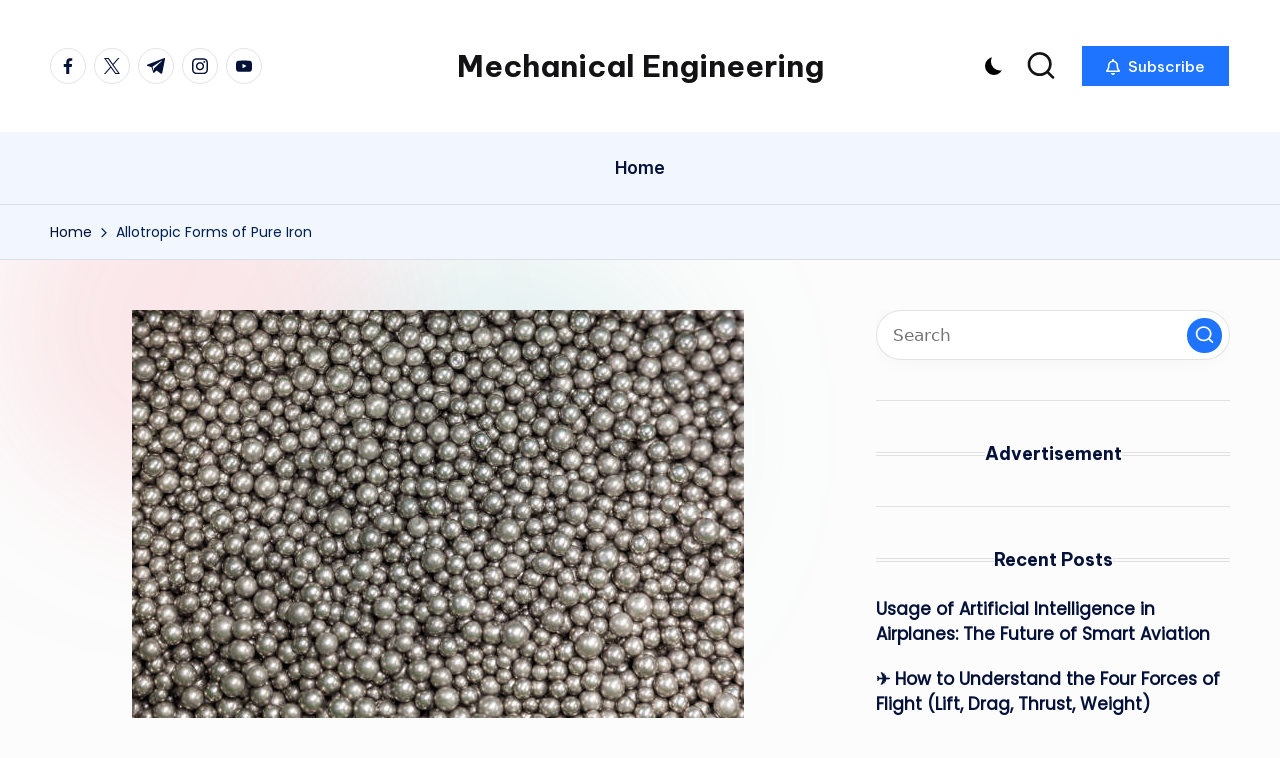

--- FILE ---
content_type: text/html; charset=UTF-8
request_url: https://mechanicalengineering.softecksblog.in/404/
body_size: 18607
content:

<!DOCTYPE html>
<html lang="en-US" itemscope itemtype="http://schema.org/WebPage" >
<head>
	<meta charset="UTF-8">
	<link rel="profile" href="http://gmpg.org/xfn/11">
	<title>Allotropic Forms of Pure Iron &#8211; Mechanical Engineering</title>
<meta name='robots' content='max-image-preview:large' />
<meta name="viewport" content="width=device-width, initial-scale=1"><link rel='dns-prefetch' href='//www.googletagmanager.com' />
<link rel='dns-prefetch' href='//stats.wp.com' />
<link rel='dns-prefetch' href='//fonts.googleapis.com' />
<link rel="alternate" type="application/rss+xml" title="Mechanical Engineering &raquo; Feed" href="https://mechanicalengineering.softecksblog.in/feed/" />
<link rel="alternate" type="application/rss+xml" title="Mechanical Engineering &raquo; Comments Feed" href="https://mechanicalengineering.softecksblog.in/comments/feed/" />
<link rel="alternate" type="application/rss+xml" title="Mechanical Engineering &raquo; Allotropic Forms of Pure Iron Comments Feed" href="https://mechanicalengineering.softecksblog.in/404/feed/" />
<link rel="alternate" title="oEmbed (JSON)" type="application/json+oembed" href="https://mechanicalengineering.softecksblog.in/wp-json/oembed/1.0/embed?url=https%3A%2F%2Fmechanicalengineering.softecksblog.in%2F404%2F" />
<link rel="alternate" title="oEmbed (XML)" type="text/xml+oembed" href="https://mechanicalengineering.softecksblog.in/wp-json/oembed/1.0/embed?url=https%3A%2F%2Fmechanicalengineering.softecksblog.in%2F404%2F&#038;format=xml" />
<style id='wp-img-auto-sizes-contain-inline-css'>
img:is([sizes=auto i],[sizes^="auto," i]){contain-intrinsic-size:3000px 1500px}
/*# sourceURL=wp-img-auto-sizes-contain-inline-css */
</style>
<style id='wp-emoji-styles-inline-css'>

	img.wp-smiley, img.emoji {
		display: inline !important;
		border: none !important;
		box-shadow: none !important;
		height: 1em !important;
		width: 1em !important;
		margin: 0 0.07em !important;
		vertical-align: -0.1em !important;
		background: none !important;
		padding: 0 !important;
	}
/*# sourceURL=wp-emoji-styles-inline-css */
</style>
<style id='wp-block-library-inline-css'>
:root{--wp-block-synced-color:#7a00df;--wp-block-synced-color--rgb:122,0,223;--wp-bound-block-color:var(--wp-block-synced-color);--wp-editor-canvas-background:#ddd;--wp-admin-theme-color:#007cba;--wp-admin-theme-color--rgb:0,124,186;--wp-admin-theme-color-darker-10:#006ba1;--wp-admin-theme-color-darker-10--rgb:0,107,160.5;--wp-admin-theme-color-darker-20:#005a87;--wp-admin-theme-color-darker-20--rgb:0,90,135;--wp-admin-border-width-focus:2px}@media (min-resolution:192dpi){:root{--wp-admin-border-width-focus:1.5px}}.wp-element-button{cursor:pointer}:root .has-very-light-gray-background-color{background-color:#eee}:root .has-very-dark-gray-background-color{background-color:#313131}:root .has-very-light-gray-color{color:#eee}:root .has-very-dark-gray-color{color:#313131}:root .has-vivid-green-cyan-to-vivid-cyan-blue-gradient-background{background:linear-gradient(135deg,#00d084,#0693e3)}:root .has-purple-crush-gradient-background{background:linear-gradient(135deg,#34e2e4,#4721fb 50%,#ab1dfe)}:root .has-hazy-dawn-gradient-background{background:linear-gradient(135deg,#faaca8,#dad0ec)}:root .has-subdued-olive-gradient-background{background:linear-gradient(135deg,#fafae1,#67a671)}:root .has-atomic-cream-gradient-background{background:linear-gradient(135deg,#fdd79a,#004a59)}:root .has-nightshade-gradient-background{background:linear-gradient(135deg,#330968,#31cdcf)}:root .has-midnight-gradient-background{background:linear-gradient(135deg,#020381,#2874fc)}:root{--wp--preset--font-size--normal:16px;--wp--preset--font-size--huge:42px}.has-regular-font-size{font-size:1em}.has-larger-font-size{font-size:2.625em}.has-normal-font-size{font-size:var(--wp--preset--font-size--normal)}.has-huge-font-size{font-size:var(--wp--preset--font-size--huge)}.has-text-align-center{text-align:center}.has-text-align-left{text-align:left}.has-text-align-right{text-align:right}.has-fit-text{white-space:nowrap!important}#end-resizable-editor-section{display:none}.aligncenter{clear:both}.items-justified-left{justify-content:flex-start}.items-justified-center{justify-content:center}.items-justified-right{justify-content:flex-end}.items-justified-space-between{justify-content:space-between}.screen-reader-text{border:0;clip-path:inset(50%);height:1px;margin:-1px;overflow:hidden;padding:0;position:absolute;width:1px;word-wrap:normal!important}.screen-reader-text:focus{background-color:#ddd;clip-path:none;color:#444;display:block;font-size:1em;height:auto;left:5px;line-height:normal;padding:15px 23px 14px;text-decoration:none;top:5px;width:auto;z-index:100000}html :where(.has-border-color){border-style:solid}html :where([style*=border-top-color]){border-top-style:solid}html :where([style*=border-right-color]){border-right-style:solid}html :where([style*=border-bottom-color]){border-bottom-style:solid}html :where([style*=border-left-color]){border-left-style:solid}html :where([style*=border-width]){border-style:solid}html :where([style*=border-top-width]){border-top-style:solid}html :where([style*=border-right-width]){border-right-style:solid}html :where([style*=border-bottom-width]){border-bottom-style:solid}html :where([style*=border-left-width]){border-left-style:solid}html :where(img[class*=wp-image-]){height:auto;max-width:100%}:where(figure){margin:0 0 1em}html :where(.is-position-sticky){--wp-admin--admin-bar--position-offset:var(--wp-admin--admin-bar--height,0px)}@media screen and (max-width:600px){html :where(.is-position-sticky){--wp-admin--admin-bar--position-offset:0px}}

/*# sourceURL=wp-block-library-inline-css */
</style><style id='wp-block-paragraph-inline-css'>
.is-small-text{font-size:.875em}.is-regular-text{font-size:1em}.is-large-text{font-size:2.25em}.is-larger-text{font-size:3em}.has-drop-cap:not(:focus):first-letter{float:left;font-size:8.4em;font-style:normal;font-weight:100;line-height:.68;margin:.05em .1em 0 0;text-transform:uppercase}body.rtl .has-drop-cap:not(:focus):first-letter{float:none;margin-left:.1em}p.has-drop-cap.has-background{overflow:hidden}:root :where(p.has-background){padding:1.25em 2.375em}:where(p.has-text-color:not(.has-link-color)) a{color:inherit}p.has-text-align-left[style*="writing-mode:vertical-lr"],p.has-text-align-right[style*="writing-mode:vertical-rl"]{rotate:180deg}
/*# sourceURL=https://mechanicalengineering.softecksblog.in/wp-includes/blocks/paragraph/style.min.css */
</style>
<style id='global-styles-inline-css'>
:root{--wp--preset--aspect-ratio--square: 1;--wp--preset--aspect-ratio--4-3: 4/3;--wp--preset--aspect-ratio--3-4: 3/4;--wp--preset--aspect-ratio--3-2: 3/2;--wp--preset--aspect-ratio--2-3: 2/3;--wp--preset--aspect-ratio--16-9: 16/9;--wp--preset--aspect-ratio--9-16: 9/16;--wp--preset--color--black: #000000;--wp--preset--color--cyan-bluish-gray: #abb8c3;--wp--preset--color--white: #ffffff;--wp--preset--color--pale-pink: #f78da7;--wp--preset--color--vivid-red: #cf2e2e;--wp--preset--color--luminous-vivid-orange: #ff6900;--wp--preset--color--luminous-vivid-amber: #fcb900;--wp--preset--color--light-green-cyan: #7bdcb5;--wp--preset--color--vivid-green-cyan: #00d084;--wp--preset--color--pale-cyan-blue: #8ed1fc;--wp--preset--color--vivid-cyan-blue: #0693e3;--wp--preset--color--vivid-purple: #9b51e0;--wp--preset--gradient--vivid-cyan-blue-to-vivid-purple: linear-gradient(135deg,rgb(6,147,227) 0%,rgb(155,81,224) 100%);--wp--preset--gradient--light-green-cyan-to-vivid-green-cyan: linear-gradient(135deg,rgb(122,220,180) 0%,rgb(0,208,130) 100%);--wp--preset--gradient--luminous-vivid-amber-to-luminous-vivid-orange: linear-gradient(135deg,rgb(252,185,0) 0%,rgb(255,105,0) 100%);--wp--preset--gradient--luminous-vivid-orange-to-vivid-red: linear-gradient(135deg,rgb(255,105,0) 0%,rgb(207,46,46) 100%);--wp--preset--gradient--very-light-gray-to-cyan-bluish-gray: linear-gradient(135deg,rgb(238,238,238) 0%,rgb(169,184,195) 100%);--wp--preset--gradient--cool-to-warm-spectrum: linear-gradient(135deg,rgb(74,234,220) 0%,rgb(151,120,209) 20%,rgb(207,42,186) 40%,rgb(238,44,130) 60%,rgb(251,105,98) 80%,rgb(254,248,76) 100%);--wp--preset--gradient--blush-light-purple: linear-gradient(135deg,rgb(255,206,236) 0%,rgb(152,150,240) 100%);--wp--preset--gradient--blush-bordeaux: linear-gradient(135deg,rgb(254,205,165) 0%,rgb(254,45,45) 50%,rgb(107,0,62) 100%);--wp--preset--gradient--luminous-dusk: linear-gradient(135deg,rgb(255,203,112) 0%,rgb(199,81,192) 50%,rgb(65,88,208) 100%);--wp--preset--gradient--pale-ocean: linear-gradient(135deg,rgb(255,245,203) 0%,rgb(182,227,212) 50%,rgb(51,167,181) 100%);--wp--preset--gradient--electric-grass: linear-gradient(135deg,rgb(202,248,128) 0%,rgb(113,206,126) 100%);--wp--preset--gradient--midnight: linear-gradient(135deg,rgb(2,3,129) 0%,rgb(40,116,252) 100%);--wp--preset--font-size--small: 13px;--wp--preset--font-size--medium: 20px;--wp--preset--font-size--large: 36px;--wp--preset--font-size--x-large: 42px;--wp--preset--spacing--20: 0.44rem;--wp--preset--spacing--30: 0.67rem;--wp--preset--spacing--40: 1rem;--wp--preset--spacing--50: 1.5rem;--wp--preset--spacing--60: 2.25rem;--wp--preset--spacing--70: 3.38rem;--wp--preset--spacing--80: 5.06rem;--wp--preset--shadow--natural: 6px 6px 9px rgba(0, 0, 0, 0.2);--wp--preset--shadow--deep: 12px 12px 50px rgba(0, 0, 0, 0.4);--wp--preset--shadow--sharp: 6px 6px 0px rgba(0, 0, 0, 0.2);--wp--preset--shadow--outlined: 6px 6px 0px -3px rgb(255, 255, 255), 6px 6px rgb(0, 0, 0);--wp--preset--shadow--crisp: 6px 6px 0px rgb(0, 0, 0);}:where(.is-layout-flex){gap: 0.5em;}:where(.is-layout-grid){gap: 0.5em;}body .is-layout-flex{display: flex;}.is-layout-flex{flex-wrap: wrap;align-items: center;}.is-layout-flex > :is(*, div){margin: 0;}body .is-layout-grid{display: grid;}.is-layout-grid > :is(*, div){margin: 0;}:where(.wp-block-columns.is-layout-flex){gap: 2em;}:where(.wp-block-columns.is-layout-grid){gap: 2em;}:where(.wp-block-post-template.is-layout-flex){gap: 1.25em;}:where(.wp-block-post-template.is-layout-grid){gap: 1.25em;}.has-black-color{color: var(--wp--preset--color--black) !important;}.has-cyan-bluish-gray-color{color: var(--wp--preset--color--cyan-bluish-gray) !important;}.has-white-color{color: var(--wp--preset--color--white) !important;}.has-pale-pink-color{color: var(--wp--preset--color--pale-pink) !important;}.has-vivid-red-color{color: var(--wp--preset--color--vivid-red) !important;}.has-luminous-vivid-orange-color{color: var(--wp--preset--color--luminous-vivid-orange) !important;}.has-luminous-vivid-amber-color{color: var(--wp--preset--color--luminous-vivid-amber) !important;}.has-light-green-cyan-color{color: var(--wp--preset--color--light-green-cyan) !important;}.has-vivid-green-cyan-color{color: var(--wp--preset--color--vivid-green-cyan) !important;}.has-pale-cyan-blue-color{color: var(--wp--preset--color--pale-cyan-blue) !important;}.has-vivid-cyan-blue-color{color: var(--wp--preset--color--vivid-cyan-blue) !important;}.has-vivid-purple-color{color: var(--wp--preset--color--vivid-purple) !important;}.has-black-background-color{background-color: var(--wp--preset--color--black) !important;}.has-cyan-bluish-gray-background-color{background-color: var(--wp--preset--color--cyan-bluish-gray) !important;}.has-white-background-color{background-color: var(--wp--preset--color--white) !important;}.has-pale-pink-background-color{background-color: var(--wp--preset--color--pale-pink) !important;}.has-vivid-red-background-color{background-color: var(--wp--preset--color--vivid-red) !important;}.has-luminous-vivid-orange-background-color{background-color: var(--wp--preset--color--luminous-vivid-orange) !important;}.has-luminous-vivid-amber-background-color{background-color: var(--wp--preset--color--luminous-vivid-amber) !important;}.has-light-green-cyan-background-color{background-color: var(--wp--preset--color--light-green-cyan) !important;}.has-vivid-green-cyan-background-color{background-color: var(--wp--preset--color--vivid-green-cyan) !important;}.has-pale-cyan-blue-background-color{background-color: var(--wp--preset--color--pale-cyan-blue) !important;}.has-vivid-cyan-blue-background-color{background-color: var(--wp--preset--color--vivid-cyan-blue) !important;}.has-vivid-purple-background-color{background-color: var(--wp--preset--color--vivid-purple) !important;}.has-black-border-color{border-color: var(--wp--preset--color--black) !important;}.has-cyan-bluish-gray-border-color{border-color: var(--wp--preset--color--cyan-bluish-gray) !important;}.has-white-border-color{border-color: var(--wp--preset--color--white) !important;}.has-pale-pink-border-color{border-color: var(--wp--preset--color--pale-pink) !important;}.has-vivid-red-border-color{border-color: var(--wp--preset--color--vivid-red) !important;}.has-luminous-vivid-orange-border-color{border-color: var(--wp--preset--color--luminous-vivid-orange) !important;}.has-luminous-vivid-amber-border-color{border-color: var(--wp--preset--color--luminous-vivid-amber) !important;}.has-light-green-cyan-border-color{border-color: var(--wp--preset--color--light-green-cyan) !important;}.has-vivid-green-cyan-border-color{border-color: var(--wp--preset--color--vivid-green-cyan) !important;}.has-pale-cyan-blue-border-color{border-color: var(--wp--preset--color--pale-cyan-blue) !important;}.has-vivid-cyan-blue-border-color{border-color: var(--wp--preset--color--vivid-cyan-blue) !important;}.has-vivid-purple-border-color{border-color: var(--wp--preset--color--vivid-purple) !important;}.has-vivid-cyan-blue-to-vivid-purple-gradient-background{background: var(--wp--preset--gradient--vivid-cyan-blue-to-vivid-purple) !important;}.has-light-green-cyan-to-vivid-green-cyan-gradient-background{background: var(--wp--preset--gradient--light-green-cyan-to-vivid-green-cyan) !important;}.has-luminous-vivid-amber-to-luminous-vivid-orange-gradient-background{background: var(--wp--preset--gradient--luminous-vivid-amber-to-luminous-vivid-orange) !important;}.has-luminous-vivid-orange-to-vivid-red-gradient-background{background: var(--wp--preset--gradient--luminous-vivid-orange-to-vivid-red) !important;}.has-very-light-gray-to-cyan-bluish-gray-gradient-background{background: var(--wp--preset--gradient--very-light-gray-to-cyan-bluish-gray) !important;}.has-cool-to-warm-spectrum-gradient-background{background: var(--wp--preset--gradient--cool-to-warm-spectrum) !important;}.has-blush-light-purple-gradient-background{background: var(--wp--preset--gradient--blush-light-purple) !important;}.has-blush-bordeaux-gradient-background{background: var(--wp--preset--gradient--blush-bordeaux) !important;}.has-luminous-dusk-gradient-background{background: var(--wp--preset--gradient--luminous-dusk) !important;}.has-pale-ocean-gradient-background{background: var(--wp--preset--gradient--pale-ocean) !important;}.has-electric-grass-gradient-background{background: var(--wp--preset--gradient--electric-grass) !important;}.has-midnight-gradient-background{background: var(--wp--preset--gradient--midnight) !important;}.has-small-font-size{font-size: var(--wp--preset--font-size--small) !important;}.has-medium-font-size{font-size: var(--wp--preset--font-size--medium) !important;}.has-large-font-size{font-size: var(--wp--preset--font-size--large) !important;}.has-x-large-font-size{font-size: var(--wp--preset--font-size--x-large) !important;}
/*# sourceURL=global-styles-inline-css */
</style>

<style id='classic-theme-styles-inline-css'>
/*! This file is auto-generated */
.wp-block-button__link{color:#fff;background-color:#32373c;border-radius:9999px;box-shadow:none;text-decoration:none;padding:calc(.667em + 2px) calc(1.333em + 2px);font-size:1.125em}.wp-block-file__button{background:#32373c;color:#fff;text-decoration:none}
/*# sourceURL=/wp-includes/css/classic-themes.min.css */
</style>
<link rel='stylesheet' id='parent-style-css' href='https://mechanicalengineering.softecksblog.in/wp-content/themes/bloghash/style.css?ver=6.9' media='all' />
<link rel='stylesheet' id='child-style-css' href='https://mechanicalengineering.softecksblog.in/wp-content/themes/blogdash/style.css?ver=6.9' media='all' />
<link rel='stylesheet' id='swiper-css' href='https://mechanicalengineering.softecksblog.in/wp-content/themes/bloghash/assets/css/swiper-bundle.min.css?ver=6.9' media='all' />
<link rel='stylesheet' id='FontAwesome-css' href='https://mechanicalengineering.softecksblog.in/wp-content/themes/bloghash/assets/css/all.min.css?ver=5.15.4' media='all' />
<link rel='stylesheet' id='bloghash-styles-css' href='https://mechanicalengineering.softecksblog.in/wp-content/themes/bloghash/assets/css/style.min.css?ver=1.0.20' media='all' />
<link rel='stylesheet' id='bloghash-google-fonts-css' href='//fonts.googleapis.com/css?family=Inter+Tight%3A600%7CPoppins%3A400%7CBe+Vietnam+Pro%3A700%2C500%7CPlayfair+Display%3A400%2C400i&#038;display=swap&#038;subsets=latin&#038;ver=1.0.20' media='' />
<link rel='stylesheet' id='bloghash-dynamic-styles-css' href='https://mechanicalengineering.softecksblog.in/wp-content/uploads/bloghash/dynamic-styles.css?ver=1766047656' media='all' />
<script src="https://mechanicalengineering.softecksblog.in/wp-includes/js/jquery/jquery.min.js?ver=3.7.1" id="jquery-core-js"></script>
<script src="https://mechanicalengineering.softecksblog.in/wp-includes/js/jquery/jquery-migrate.min.js?ver=3.4.1" id="jquery-migrate-js"></script>

<!-- Google tag (gtag.js) snippet added by Site Kit -->

<!-- Google Analytics snippet added by Site Kit -->
<script src="https://www.googletagmanager.com/gtag/js?id=GT-WVCFJWFV" id="google_gtagjs-js" async></script>
<script id="google_gtagjs-js-after">
window.dataLayer = window.dataLayer || [];function gtag(){dataLayer.push(arguments);}
gtag("set","linker",{"domains":["mechanicalengineering.softecksblog.in"]});
gtag("js", new Date());
gtag("set", "developer_id.dZTNiMT", true);
gtag("config", "GT-WVCFJWFV");
//# sourceURL=google_gtagjs-js-after
</script>

<!-- End Google tag (gtag.js) snippet added by Site Kit -->
<link rel="https://api.w.org/" href="https://mechanicalengineering.softecksblog.in/wp-json/" /><link rel="alternate" title="JSON" type="application/json" href="https://mechanicalengineering.softecksblog.in/wp-json/wp/v2/posts/404" /><link rel="EditURI" type="application/rsd+xml" title="RSD" href="https://mechanicalengineering.softecksblog.in/xmlrpc.php?rsd" />
<meta name="generator" content="WordPress 6.9" />
<link rel="canonical" href="https://mechanicalengineering.softecksblog.in/404/" />
<link rel='shortlink' href='https://mechanicalengineering.softecksblog.in/?p=404' />

<!-- This site is using AdRotate v5.13.6.1 to display their advertisements - https://ajdg.solutions/ -->
<!-- AdRotate CSS -->
<style type="text/css" media="screen">
	.g { margin:0px; padding:0px; overflow:hidden; line-height:1; zoom:1; }
	.g img { height:auto; }
	.g-col { position:relative; float:left; }
	.g-col:first-child { margin-left: 0; }
	.g-col:last-child { margin-right: 0; }
	@media only screen and (max-width: 480px) {
		.g-col, .g-dyn, .g-single { width:100%; margin-left:0; margin-right:0; }
	}
</style>
<!-- /AdRotate CSS -->

<meta name="generator" content="Site Kit by Google 1.147.0" />	<style>img#wpstats{display:none}</style>
		<link rel="pingback" href="https://mechanicalengineering.softecksblog.in/xmlrpc.php">
<meta name="theme-color" content="#1e73ff"><style>.recentcomments a{display:inline !important;padding:0 !important;margin:0 !important;}</style><link rel="icon" href="https://mechanicalengineering.softecksblog.in/wp-content/uploads/2025/02/mech_engg-150x150.png" sizes="32x32" />
<link rel="icon" href="https://mechanicalengineering.softecksblog.in/wp-content/uploads/2025/02/mech_engg-300x300.png" sizes="192x192" />
<link rel="apple-touch-icon" href="https://mechanicalengineering.softecksblog.in/wp-content/uploads/2025/02/mech_engg-300x300.png" />
<meta name="msapplication-TileImage" content="https://mechanicalengineering.softecksblog.in/wp-content/uploads/2025/02/mech_engg-300x300.png" />
</head>

<body class="wp-singular post-template-default single single-post postid-404 single-format-standard wp-embed-responsive wp-theme-bloghash wp-child-theme-blogdash blogdash bloghash-topbar__separators-regular bloghash-layout__fw-contained bloghash-header-layout-3 bloghash-menu-animation-underline bloghash-header__separators-none bloghash-single-title-in-content bloghash-page-title-align-left comments-open bloghash-has-sidebar bloghash-sticky-sidebar bloghash-sidebar-style-3 bloghash-sidebar-position__right-sidebar entry-media-hover-style-1 bloghash-copyright-layout-1 is-section-heading-init-s4 is-footer-heading-init-s3 bloghash-input-supported validate-comment-form bloghash-menu-accessibility">


<div id="page" class="hfeed site">
	<a class="skip-link screen-reader-text" href="#main">Skip to content</a>

	
	
	<header id="masthead" class="site-header" role="banner" itemtype="https://schema.org/WPHeader" itemscope="itemscope">
		<div id="bloghash-header" >
		<div id="bloghash-header-inner">
		
<div class="bloghash-header-container">
	<div class="bloghash-logo-container">
		<div class="bloghash-container">

			<div class="bloghash-header-widgets bloghash-header-element bloghash-widget-location-left"><div class="bloghash-header-widget__socials bloghash-header-widget bloghash-hide-mobile-tablet"><div class="bloghash-widget-wrapper"><nav class="bloghash-social-nav rounded-border bloghash-medium">
			<ul id="menu-social-menu-default" class="bloghash-socials-menu">
				<li class="menu-item">
					<a href="https://www.facebook.com/">
						<span class="screen-reader-text">facebook.com</span>
						<span class="facebook">
						<svg class="bloghash-icon" aria-hidden="true" xmlns="http://www.w3.org/2000/svg" width="32" height="32" viewBox="0 0 32 32"><path d="M18.518 32.438V17.799h4.88l.751-5.693h-5.631V8.477c0-1.627.438-2.753 2.815-2.753h3.003V.657c-.5-.125-2.315-.25-4.379-.25-4.379 0-7.32 2.628-7.32 7.507v4.192H7.695v5.693h4.942v14.639z" /></svg>
						<svg class="bloghash-icon bottom-icon" aria-hidden="true" xmlns="http://www.w3.org/2000/svg" width="32" height="32" viewBox="0 0 32 32"><path d="M18.518 32.438V17.799h4.88l.751-5.693h-5.631V8.477c0-1.627.438-2.753 2.815-2.753h3.003V.657c-.5-.125-2.315-.25-4.379-.25-4.379 0-7.32 2.628-7.32 7.507v4.192H7.695v5.693h4.942v14.639z" /></svg>
						</span>
					</a>
				</li>
				<li class="menu-item">
					<a href="https://twitter.com/">
					<span class="screen-reader-text">twitter.com</span>
						<span class="twitter">
						<svg class="bloghash-icon" aria-hidden="true" xmlns="http://www.w3.org/2000/svg" width="32" height="32" viewBox="0 0 24 24"><path d="M14.258 10.152 23.176 0h-2.113l-7.747 8.813L7.133 0H0l9.352 13.328L0 23.973h2.113l8.176-9.309 6.531 9.309h7.133zm-2.895 3.293-.949-1.328L2.875 1.56h3.246l6.086 8.523.945 1.328 7.91 11.078h-3.246zm0 0" /></svg>
						<svg class="bloghash-icon bottom-icon" aria-hidden="true" xmlns="http://www.w3.org/2000/svg" width="32" height="32" viewBox="0 0 24 24"><path d="M14.258 10.152 23.176 0h-2.113l-7.747 8.813L7.133 0H0l9.352 13.328L0 23.973h2.113l8.176-9.309 6.531 9.309h7.133zm-2.895 3.293-.949-1.328L2.875 1.56h3.246l6.086 8.523.945 1.328 7.91 11.078h-3.246zm0 0" /></svg>
						</span>
					</a>
				</li>
				<li class="menu-item">
					<a href="https://t.me/">
						<span class="screen-reader-text">t.me</span>
						<span class="telegram">
						<svg class="bloghash-icon" aria-hidden="true" xmlns="http://www.w3.org/2000/svg" width="32" height="27" viewBox="0 0 32 27"><path fill-rule="evenodd" d="M24.512 26.372c.43.304.983.38 1.476.193.494-.188.857-.609.966-1.12C28.113 20 30.924 6.217 31.978 1.264a1.041 1.041 0 0 0-.347-1.01c-.293-.25-.7-.322-1.063-.187C24.979 2.136 7.762 8.596.724 11.2a1.102 1.102 0 0 0-.722 1.065c.016.472.333.882.79 1.019 3.156.944 7.299 2.257 7.299 2.257s1.936 5.847 2.945 8.82c.127.374.419.667.804.768.384.1.795-.005 1.082-.276l4.128-3.897s4.762 3.492 7.463 5.416Zm-14.68-11.57 2.24 7.385.497-4.676 13.58-12.248a.37.37 0 0 0 .043-.503.379.379 0 0 0-.5-.085L9.831 14.803Z" /></svg>
						<svg class="bloghash-icon bottom-icon" aria-hidden="true" xmlns="http://www.w3.org/2000/svg" width="32" height="27" viewBox="0 0 32 27"><path fill-rule="evenodd" d="M24.512 26.372c.43.304.983.38 1.476.193.494-.188.857-.609.966-1.12C28.113 20 30.924 6.217 31.978 1.264a1.041 1.041 0 0 0-.347-1.01c-.293-.25-.7-.322-1.063-.187C24.979 2.136 7.762 8.596.724 11.2a1.102 1.102 0 0 0-.722 1.065c.016.472.333.882.79 1.019 3.156.944 7.299 2.257 7.299 2.257s1.936 5.847 2.945 8.82c.127.374.419.667.804.768.384.1.795-.005 1.082-.276l4.128-3.897s4.762 3.492 7.463 5.416Zm-14.68-11.57 2.24 7.385.497-4.676 13.58-12.248a.37.37 0 0 0 .043-.503.379.379 0 0 0-.5-.085L9.831 14.803Z" /></svg>
						</span>
					</a>
				</li>
				<li class="menu-item">
					<a href="https://www.instagram.com/">
						<span class="screen-reader-text">instagram.com</span>
						<span class="instagram">
						<svg class="bloghash-icon" aria-hidden="true" xmlns="http://www.w3.org/2000/svg" width="32" height="32" viewBox="0 0 32 32"><path d="M16.016 3.284c4.317 0 4.755.063 6.444.125 1.627.063 2.44.313 3.003.5.751.313 1.314.688 1.814 1.189.563.563.938 1.126 1.189 1.814.25.626.5 1.439.563 3.003.063 1.752.125 2.19.125 6.506s-.063 4.755-.125 6.444c-.063 1.627-.313 2.44-.5 3.003-.313.751-.688 1.314-1.189 1.814-.563.563-1.126.938-1.814 1.189-.626.25-1.439.5-3.003.563-1.752.063-2.19.125-6.506.125s-4.755-.063-6.444-.125c-1.627-.063-2.44-.313-3.003-.5-.751-.313-1.314-.688-1.814-1.189-.563-.563-.938-1.126-1.189-1.814-.25-.626-.5-1.439-.563-3.003-.063-1.752-.125-2.19-.125-6.506s.063-4.755.125-6.444c.063-1.627.313-2.44.5-3.003.313-.751.688-1.314 1.189-1.814.563-.563 1.126-.938 1.814-1.189.626-.25 1.439-.5 3.003-.563 1.752-.063 2.19-.125 6.506-.125m0-2.877c-4.379 0-4.88.063-6.569.125-1.752.063-2.94.313-3.879.688-1.064.438-2.002 1.001-2.878 1.877S1.251 4.911.813 5.975C.438 6.976.187 8.102.125 9.854.062 11.543 0 12.044 0 16.423s.063 4.88.125 6.569c.063 1.752.313 2.94.688 3.879.438 1.064 1.001 2.002 1.877 2.878s1.814 1.439 2.878 1.877c1.001.375 2.127.626 3.879.688 1.689.063 2.19.125 6.569.125s4.88-.063 6.569-.125c1.752-.063 2.94-.313 3.879-.688 1.064-.438 2.002-1.001 2.878-1.877s1.439-1.814 1.877-2.878c.375-1.001.626-2.127.688-3.879.063-1.689.125-2.19.125-6.569s-.063-4.88-.125-6.569c-.063-1.752-.313-2.94-.688-3.879-.438-1.064-1.001-2.002-1.877-2.878s-1.814-1.439-2.878-1.877C25.463.845 24.337.594 22.585.532c-1.689-.063-2.19-.125-6.569-.125zm0 7.757c-4.567 0-8.258 3.691-8.258 8.258s3.691 8.258 8.258 8.258c4.567 0 8.258-3.691 8.258-8.258s-3.691-8.258-8.258-8.258zm0 13.639c-2.94 0-5.38-2.44-5.38-5.38s2.44-5.38 5.38-5.38 5.38 2.44 5.38 5.38-2.44 5.38-5.38 5.38zM26.463 7.851c0 1.064-.813 1.939-1.877 1.939s-1.939-.876-1.939-1.939c0-1.064.876-1.877 1.939-1.877s1.877.813 1.877 1.877z" /></svg>
						<svg class="bloghash-icon bottom-icon" aria-hidden="true" xmlns="http://www.w3.org/2000/svg" width="32" height="32" viewBox="0 0 32 32"><path d="M16.016 3.284c4.317 0 4.755.063 6.444.125 1.627.063 2.44.313 3.003.5.751.313 1.314.688 1.814 1.189.563.563.938 1.126 1.189 1.814.25.626.5 1.439.563 3.003.063 1.752.125 2.19.125 6.506s-.063 4.755-.125 6.444c-.063 1.627-.313 2.44-.5 3.003-.313.751-.688 1.314-1.189 1.814-.563.563-1.126.938-1.814 1.189-.626.25-1.439.5-3.003.563-1.752.063-2.19.125-6.506.125s-4.755-.063-6.444-.125c-1.627-.063-2.44-.313-3.003-.5-.751-.313-1.314-.688-1.814-1.189-.563-.563-.938-1.126-1.189-1.814-.25-.626-.5-1.439-.563-3.003-.063-1.752-.125-2.19-.125-6.506s.063-4.755.125-6.444c.063-1.627.313-2.44.5-3.003.313-.751.688-1.314 1.189-1.814.563-.563 1.126-.938 1.814-1.189.626-.25 1.439-.5 3.003-.563 1.752-.063 2.19-.125 6.506-.125m0-2.877c-4.379 0-4.88.063-6.569.125-1.752.063-2.94.313-3.879.688-1.064.438-2.002 1.001-2.878 1.877S1.251 4.911.813 5.975C.438 6.976.187 8.102.125 9.854.062 11.543 0 12.044 0 16.423s.063 4.88.125 6.569c.063 1.752.313 2.94.688 3.879.438 1.064 1.001 2.002 1.877 2.878s1.814 1.439 2.878 1.877c1.001.375 2.127.626 3.879.688 1.689.063 2.19.125 6.569.125s4.88-.063 6.569-.125c1.752-.063 2.94-.313 3.879-.688 1.064-.438 2.002-1.001 2.878-1.877s1.439-1.814 1.877-2.878c.375-1.001.626-2.127.688-3.879.063-1.689.125-2.19.125-6.569s-.063-4.88-.125-6.569c-.063-1.752-.313-2.94-.688-3.879-.438-1.064-1.001-2.002-1.877-2.878s-1.814-1.439-2.878-1.877C25.463.845 24.337.594 22.585.532c-1.689-.063-2.19-.125-6.569-.125zm0 7.757c-4.567 0-8.258 3.691-8.258 8.258s3.691 8.258 8.258 8.258c4.567 0 8.258-3.691 8.258-8.258s-3.691-8.258-8.258-8.258zm0 13.639c-2.94 0-5.38-2.44-5.38-5.38s2.44-5.38 5.38-5.38 5.38 2.44 5.38 5.38-2.44 5.38-5.38 5.38zM26.463 7.851c0 1.064-.813 1.939-1.877 1.939s-1.939-.876-1.939-1.939c0-1.064.876-1.877 1.939-1.877s1.877.813 1.877 1.877z" /></svg>
						</span>
					</a>
				</li>
				<li class="menu-item">
					<a href="https://youtube.com/">
						<span class="screen-reader-text">youtube.com</span>
						<span class="youtube">
						<svg class="bloghash-icon" aria-hidden="true" xmlns="http://www.w3.org/2000/svg" width="32" height="32" viewBox="0 0 32 32"><path d="M31.718 10.041s-.313-2.252-1.251-3.191c-1.251-1.314-2.628-1.314-3.253-1.376-4.442-.313-11.198-.313-11.198-.313s-6.757 0-11.198.313c-.626.063-2.002.063-3.253 1.376-.938.938-1.251 3.191-1.251 3.191s-.313 2.565-.313 5.13v2.44c0 2.628.313 5.193.313 5.193s.313 2.19 1.251 3.191c1.251 1.251 2.878 1.251 3.566 1.376 2.565.25 10.886.313 10.886.313s6.757 0 11.198-.313c.626-.063 2.002-.125 3.253-1.376.938-1.001 1.251-3.191 1.251-3.191s.313-2.565.313-5.193v-2.44c0-2.565-.313-5.13-.313-5.13zm-11.386 6.632l-7.57 3.941v-9.009l8.633 4.504z" /></svg>
						<svg class="bloghash-icon bottom-icon" aria-hidden="true" xmlns="http://www.w3.org/2000/svg" width="32" height="32" viewBox="0 0 32 32"><path d="M31.718 10.041s-.313-2.252-1.251-3.191c-1.251-1.314-2.628-1.314-3.253-1.376-4.442-.313-11.198-.313-11.198-.313s-6.757 0-11.198.313c-.626.063-2.002.063-3.253 1.376-.938.938-1.251 3.191-1.251 3.191s-.313 2.565-.313 5.13v2.44c0 2.628.313 5.193.313 5.193s.313 2.19 1.251 3.191c1.251 1.251 2.878 1.251 3.566 1.376 2.565.25 10.886.313 10.886.313s6.757 0 11.198-.313c.626-.063 2.002-.125 3.253-1.376.938-1.001 1.251-3.191 1.251-3.191s.313-2.565.313-5.193v-2.44c0-2.565-.313-5.13-.313-5.13zm-11.386 6.632l-7.57 3.941v-9.009l8.633 4.504z" /></svg>
						</span>
					</a>
				</li>
			</ul>
			</nav></div></div><!-- END .bloghash-header-widget --></div><!-- END .bloghash-header-widgets -->
<div class="bloghash-logo bloghash-header-element" itemtype="https://schema.org/Organization" itemscope="itemscope">
	<div class="logo-inner"><span class="site-title" itemprop="name">
					<a href="https://mechanicalengineering.softecksblog.in/" rel="home" itemprop="url">
						Mechanical Engineering
					</a>
				</span><p class="site-description screen-reader-text" itemprop="description">
						Engineering the Future, One Mechanism at a Time.
					</p></div></div><!-- END .bloghash-logo -->
<div class="bloghash-header-widgets bloghash-header-element bloghash-widget-location-right"><div class="bloghash-header-widget__darkmode bloghash-header-widget bloghash-hide-mobile-tablet"><div class="bloghash-widget-wrapper"><button type="button" class="bloghash-darkmode minimal"><span></span></button></div></div><!-- END .bloghash-header-widget --><div class="bloghash-header-widget__search bloghash-header-widget bloghash-hide-mobile-tablet"><div class="bloghash-widget-wrapper">
<div aria-haspopup="true">
	<a href="#" class="bloghash-search minimal">
		<svg class="bloghash-icon" aria-label="Search" xmlns="http://www.w3.org/2000/svg" width="32" height="32" viewBox="0 0 32 32"><path d="M28.962 26.499l-4.938-4.938c1.602-2.002 2.669-4.671 2.669-7.474 0-6.673-5.339-12.012-12.012-12.012S2.669 7.414 2.669 14.087a11.962 11.962 0 0012.012 12.012c2.803 0 5.472-.934 7.474-2.669l4.938 4.938c.267.267.667.4.934.4s.667-.133.934-.4a1.29 1.29 0 000-1.868zM5.339 14.087c0-5.205 4.137-9.342 9.342-9.342s9.342 4.137 9.342 9.342c0 2.536-1.068 4.938-2.669 6.54-1.735 1.735-4.004 2.669-6.54 2.669-5.339.133-9.476-4.004-9.476-9.209z" /></svg>	</a><!-- END .bloghash-search -->

	<div class="bloghash-search-simple bloghash-search-container dropdown-item">
		
<form role="search" aria-label="Search for:" method="get" class="bloghash-search-form search-form" action="https://mechanicalengineering.softecksblog.in/">
	<div>
		<input type="search" class="bloghash-input-search search-field" aria-label="Enter search keywords" placeholder="Search" value="" name="s" />
				
		
			<button type="submit" class="bloghash-animate-arrow right-arrow" aria-hidden="true" role="button" tabindex="0">
				<svg xmlns="http://www.w3.org/2000/svg" viewBox="0 0 25 18"><path class="arrow-handle" d="M2.511 9.007l7.185-7.221c.407-.409.407-1.071 0-1.48s-1.068-.409-1.476 0L.306 8.259a1.049 1.049 0 000 1.481l7.914 7.952c.407.408 1.068.408 1.476 0s.407-1.07 0-1.479L2.511 9.007z"></path><path class="arrow-bar" fill-rule="evenodd" clip-rule="evenodd" d="M1 8h28.001a1.001 1.001 0 010 2H1a1 1 0 110-2z"></path></svg>
			</button>		<button type="button" class="bloghash-search-close" aria-hidden="true" role="button">
			<svg aria-hidden="true" xmlns="http://www.w3.org/2000/svg" width="16" height="16" viewBox="0 0 16 16"><path d="M6.852 7.649L.399 1.195 1.445.149l6.454 6.453L14.352.149l1.047 1.046-6.454 6.454 6.454 6.453-1.047 1.047-6.453-6.454-6.454 6.454-1.046-1.047z" fill="currentColor" fill-rule="evenodd"></path></svg>
		</button>
			</div>
</form>	</div><!-- END .bloghash-search-simple -->
</div>
</div></div><!-- END .bloghash-header-widget --><div class="bloghash-header-widget__button bloghash-header-widget bloghash-hide-mobile-tablet"><div class="bloghash-widget-wrapper"><a href="#" class="btn-small bloghash-btn" target="_self" role="button"><span><i class="far fa-bell mr-1 bloghash-icon"></i> Subscribe</span></a></div></div><!-- END .bloghash-header-widget --></div><!-- END .bloghash-header-widgets -->
			<span class="bloghash-header-element bloghash-mobile-nav">
						<button class="bloghash-hamburger hamburger--spin bloghash-hamburger-bloghash-primary-nav" aria-label="Menu" aria-controls="bloghash-primary-nav" type="button">

			
			<span class="hamburger-box">
				<span class="hamburger-inner"></span>
			</span>

		</button>
					</span>

		</div><!-- END .bloghash-container -->
	</div><!-- END .bloghash-logo-container -->

	<div class="bloghash-nav-container">
		<div class="bloghash-container">

			
<nav class="site-navigation main-navigation bloghash-primary-nav bloghash-nav bloghash-header-element" role="navigation" itemtype="https://schema.org/SiteNavigationElement" itemscope="itemscope" aria-label="Site Navigation">

<ul class="bloghash-primary-nav"><li ><a href="https://mechanicalengineering.softecksblog.in/"><span>Home</span></a></li></ul></nav><!-- END .bloghash-nav -->

		</div><!-- END .bloghash-container -->
	</div><!-- END .bloghash-nav-container -->
</div><!-- END .bloghash-header-container -->
	</div><!-- END #bloghash-header-inner -->
	</div><!-- END #bloghash-header -->
			</header><!-- #masthead .site-header -->

	
			<div id="main" class="site-main">

			<div class="bloghash-breadcrumbs"><div class="bloghash-container bloghash-text-align-left"><nav role="navigation" aria-label="Breadcrumbs" class="breadcrumb-trail breadcrumbs" itemprop="breadcrumb"><ul class="trail-items" itemscope itemtype="http://schema.org/BreadcrumbList"><meta name="numberOfItems" content="2" /><meta name="itemListOrder" content="Ascending" /><li itemprop="itemListElement" itemscope itemtype="http://schema.org/ListItem" class="trail-item trail-begin"><a href="https://mechanicalengineering.softecksblog.in/" rel="home" itemprop="item"><span itemprop="name">Home</span></a><meta itemprop="position" content="1" /></li><li itemprop="itemListElement" itemscope itemtype="http://schema.org/ListItem" class="trail-item trail-end"><span><span itemprop="name">Allotropic Forms of Pure Iron</span></span><meta itemprop="position" content="2" /></li></ul></nav></div></div>

<div class="bloghash-container">

	
	<div id="primary" class="content-area">

		
		<main id="content" class="site-content " role="main" itemscope itemtype="http://schema.org/Blog">

			

<article id="post-404" class="bloghash-article post-404 post type-post status-publish format-standard has-post-thumbnail hentry category-engineering-materials" itemscope="" itemtype="https://schema.org/CreativeWork">

	<div class="post-thumb entry-media thumbnail"><img width="612" height="408" src="https://mechanicalengineering.softecksblog.in/wp-content/uploads/2021/07/istockphoto-972733880-612x612-1.jpg" class="attachment-large size-large wp-post-image" alt="Allotropic Forms of Pure Iron" /><div class="post-thumb-caption">full frame pure nickel spheres background</div></div>
<div class="post-category">

	<span class="cat-links"><span class="screen-reader-text">Posted in</span><span><a href="https://mechanicalengineering.softecksblog.in/category/engineering-materials/" class="cat-9" rel="category">Engineering Materials</a></span></span>
</div>

<header class="entry-header">

	
	<h1 class="entry-title" itemprop="headline">
		Allotropic Forms of Pure Iron	</h1>

</header>
<div class="entry-meta"><div class="entry-meta-elements">		<span class="post-author">
			<span class="posted-by vcard author"  itemprop="author" itemscope="itemscope" itemtype="http://schema.org/Person">
				<span class="screen-reader-text">Posted by</span>

									<span class="author-avatar">
						<img alt='' src='https://secure.gravatar.com/avatar/2d764702cdddc86e7f5774e6623c38ef8687be7ba51577316e30d70e44fe9c11?s=30&#038;d=mm&#038;r=g' srcset='https://secure.gravatar.com/avatar/2d764702cdddc86e7f5774e6623c38ef8687be7ba51577316e30d70e44fe9c11?s=60&#038;d=mm&#038;r=g 2x' class='avatar avatar-30 photo' height='30' width='30' decoding='async'/>					</span>
				
				<span>
					<a class="url fn n" title="View all posts by admin" href="https://mechanicalengineering.softecksblog.in/author/admin/" rel="author"  itemprop="url">
						<span class="author-name"  itemprop="name">admin</span>
					</a>
				</span>
			</span>
		</span>
		<span class="posted-on"><time class="entry-date published updated" datetime="2021-07-27T12:25:59+00:00"><svg class="bloghash-icon" aria-hidden="true" xmlns="http://www.w3.org/2000/svg" viewBox="0 0 448 512"><!--!Font Awesome Free 6.5.1 by @fontawesome - https://fontawesome.com License - https://fontawesome.com/license/free Copyright 2024 Fonticons, Inc.--><path d="M400 64h-48V12c0-6.6-5.4-12-12-12h-40c-6.6 0-12 5.4-12 12v52H160V12c0-6.6-5.4-12-12-12h-40c-6.6 0-12 5.4-12 12v52H48C21.5 64 0 85.5 0 112v352c0 26.5 21.5 48 48 48h352c26.5 0 48-21.5 48-48V112c0-26.5-21.5-48-48-48zm-6 400H54c-3.3 0-6-2.7-6-6V160h352v298c0 3.3-2.7 6-6 6z" /></svg>July 27, 2021</time></span><span class="comments-link"><a href="https://mechanicalengineering.softecksblog.in/404/#comments" class="comments-link" ><svg class="bloghash-icon" aria-hidden="true" xmlns="http://www.w3.org/2000/svg" width="32" height="32" viewBox="0 0 32 32"><path d="M25.358 2.075H6.673c-2.269 0-4.004 1.735-4.004 4.004v21.354c0 .534.267 1.068.801 1.201.133.133.4.133.534.133.4 0 .667-.133.934-.4l4.938-4.938h15.482c2.269 0 4.004-1.735 4.004-4.004V6.079c0-2.269-1.735-4.004-4.004-4.004zm1.335 17.35c0 .801-.534 1.335-1.335 1.335H9.342c-.4 0-.667.133-.934.4l-3.07 3.07V6.079c0-.801.534-1.335 1.335-1.335h18.685c.801 0 1.335.534 1.335 1.335v13.346z" /></svg>61</a></span></div></div>
<div class="entry-content bloghash-entry" itemprop="text">
	
<p>Allotropic Forms of Pure Iron &#8211; we know that pure substances may exist in more than one crystalline form. Each such crystalline form is stable over more or less well defined limits of temperature and pressure. This is known as allotropy or polymorphism.</p>



<p>The pure iron exists in the following three allotropic forms:</p>



<p><em><u>(a) Alpha iron</u></em>&nbsp;which exists from the room temperature to 910° C. The alpha iron is ferromagnetic at room temperature. It has a body centred cubic (B.C.C.) structure.</p>



<p><em><u>(b) Gamma iron</u></em>&nbsp;which exists between 910° C to 1404° C. It has a face centred cubic (F.C.C.) structure.</p>



<p><em><u>(c) Delta iron</u></em>&nbsp;which exists between 1404° C to 1539° C (melting point of pure iron). It has a body centred cubic (B.C.C.) structure but has longer cube edge than B.C.C. structure of alpha iron.</p>
</div>




<div class="entry-footer">

	<span class="last-updated bloghash-iflex-center"><svg class="bloghash-icon" xmlns="http://www.w3.org/2000/svg" width="32" height="32" viewBox="0 0 32 32"><path d="M4.004 23.429h5.339c.4 0 .667-.133.934-.4L24.958 8.348a1.29 1.29 0 000-1.868l-5.339-5.339a1.29 1.29 0 00-1.868 0L3.07 15.822c-.267.267-.4.534-.4.934v5.339c0 .801.534 1.335 1.335 1.335zm1.335-6.139L18.685 3.944l3.47 3.47L8.809 20.76h-3.47v-3.47zm22.688 10.143H4.004c-.801 0-1.335.534-1.335 1.335s.534 1.335 1.335 1.335h24.023c.801 0 1.335-.534 1.335-1.335s-.534-1.335-1.335-1.335z" /></svg><time class="entry-date updated" datetime="2021-09-22T07:46:47+00:00">Last updated on September 22, 2021</time></span>
</div>


<section class="author-box" itemprop="author" itemscope="itemscope" itemtype="http://schema.org/Person">

	<div class="author-box-avatar">
		<img alt='' src='https://secure.gravatar.com/avatar/2d764702cdddc86e7f5774e6623c38ef8687be7ba51577316e30d70e44fe9c11?s=75&#038;d=mm&#038;r=g' srcset='https://secure.gravatar.com/avatar/2d764702cdddc86e7f5774e6623c38ef8687be7ba51577316e30d70e44fe9c11?s=150&#038;d=mm&#038;r=g 2x' class='avatar avatar-75 photo' height='75' width='75' decoding='async'/>	</div>

	<div class="author-box-meta">
		<div class="h4 author-box-title">
							<a href="https://mechanicalengineering.softecksblog.in/author/admin/" class="url fn n" rel="author" itemprop="url">
				admin	
				</a>
						</div>

		
		
		<div class="author-box-content" itemprop="description">
			Suresh Kumar is a passionate mechanical engineer with deep expertise in design, thermodynamics, manufacturing, and automation. With years of experience in the industry, they simplify complex engineering principles into practical insights for students, professionals, and enthusiasts. This blog serves as a hub for exploring cutting-edge innovations, fundamental concepts, and real-world applications in mechanical engineering.		</div>

		
<div class="more-posts-button">
	<a href="https://mechanicalengineering.softecksblog.in/author/admin/" class="bloghash-btn btn-text-1" role="button"><span>View All Posts</span></i></a>
</div>
	</div><!-- END .author-box-meta -->

</section>

<section class="post-nav" role="navigation">
	<h2 class="screen-reader-text">Post navigation</h2>

	<div class="nav-previous"><h6 class="nav-title">Previous Post</h6><a href="https://mechanicalengineering.softecksblog.in/402/" rel="prev"><div class="nav-content"><img width="75" height="75" src="https://mechanicalengineering.softecksblog.in/wp-content/uploads/2021/07/rtr41bs5_compressed-150x150.jpg" class="attachment-75x75 size-75x75 wp-post-image" alt="Metals for Nuclear Energy" itemprop="image" decoding="async" loading="lazy" srcset="https://mechanicalengineering.softecksblog.in/wp-content/uploads/2021/07/rtr41bs5_compressed-150x150.jpg 150w, https://mechanicalengineering.softecksblog.in/wp-content/uploads/2021/07/rtr41bs5_compressed-300x300.jpg 300w" sizes="auto, (max-width: 75px) 100vw, 75px" /> <span>Metals for Nuclear Energy</span></div></a></div><div class="nav-next"><h6 class="nav-title">Next Post</h6><a href="https://mechanicalengineering.softecksblog.in/417/" rel="next"><div class="nav-content"><span>Stainless Steel | Engineering Materials</span> <img width="75" height="75" src="https://mechanicalengineering.softecksblog.in/wp-content/uploads/2021/07/Maksym_Yemelyanov_Adobe_Stock_stainless_030819-150x150.jpg" class="attachment-75x75 size-75x75 wp-post-image" alt="Stainless Steel | Engineering Materials" itemprop="image" decoding="async" loading="lazy" srcset="https://mechanicalengineering.softecksblog.in/wp-content/uploads/2021/07/Maksym_Yemelyanov_Adobe_Stock_stainless_030819-150x150.jpg 150w, https://mechanicalengineering.softecksblog.in/wp-content/uploads/2021/07/Maksym_Yemelyanov_Adobe_Stock_stainless_030819-300x300.jpg 300w" sizes="auto, (max-width: 75px) 100vw, 75px" /></div></a></div>
</section>

</article><!-- #post-404 -->

<section id="comments" class="comments-area">

	<div class="comments-title-wrapper center-text">
		<h3 class="comments-title">
			61 Comments		</h3><!-- END .comments-title -->

					<p class="no-comments">No comments yet. Why don&rsquo;t you start the discussion?</p>
			</div>

	<ol class="comment-list">
			</ol>

	
	
		<div id="respond" class="comment-respond">
		<h3 id="reply-title" class="comment-reply-title">Leave a Reply <small><a rel="nofollow" id="cancel-comment-reply-link" href="/404/#respond" style="display:none;">Cancel reply</a></small></h3><p class="must-log-in">You must be <a href="https://mechanicalengineering.softecksblog.in/wp-login.php?redirect_to=https%3A%2F%2Fmechanicalengineering.softecksblog.in%2F404%2F">logged in</a> to post a comment.</p>	</div><!-- #respond -->
	
</section><!-- #comments -->

		</main><!-- #content .site-content -->

		
	</div><!-- #primary .content-area -->

	
<aside id="secondary" class="widget-area bloghash-sidebar-container" itemtype="http://schema.org/WPSideBar" itemscope="itemscope" role="complementary">

	<div class="bloghash-sidebar-inner">
		
		<div id="search-2" class="bloghash-sidebar-widget bloghash-widget bloghash-entry widget widget_search">
<form role="search" aria-label="Search for:" method="get" class="bloghash-search-form search-form" action="https://mechanicalengineering.softecksblog.in/">
	<div>
		<input type="search" class="bloghash-input-search search-field" aria-label="Enter search keywords" placeholder="Search" value="" name="s" />
				
				<button role="button" type="submit" class="search-submit" aria-label="Search">
			<svg class="bloghash-icon" aria-hidden="true" xmlns="http://www.w3.org/2000/svg" width="32" height="32" viewBox="0 0 32 32"><path d="M28.962 26.499l-4.938-4.938c1.602-2.002 2.669-4.671 2.669-7.474 0-6.673-5.339-12.012-12.012-12.012S2.669 7.414 2.669 14.087a11.962 11.962 0 0012.012 12.012c2.803 0 5.472-.934 7.474-2.669l4.938 4.938c.267.267.667.4.934.4s.667-.133.934-.4a1.29 1.29 0 000-1.868zM5.339 14.087c0-5.205 4.137-9.342 9.342-9.342s9.342 4.137 9.342 9.342c0 2.536-1.068 4.938-2.669 6.54-1.735 1.735-4.004 2.669-6.54 2.669-5.339.133-9.476-4.004-9.476-9.209z" /></svg>		</button>
			</div>
</form></div><div id="adrotate_widgets-3" class="bloghash-sidebar-widget bloghash-widget bloghash-entry widget adrotate_widgets"><div class="h4 widget-title">Advertisement</div><!-- Error, Advert is not available at this time due to schedule/geolocation restrictions! --></div>
		<div id="recent-posts-2" class="bloghash-sidebar-widget bloghash-widget bloghash-entry widget widget_recent_entries">
		<div class="h4 widget-title">Recent Posts</div>
		<ul>
											<li>
					<a href="https://mechanicalengineering.softecksblog.in/10578/">Usage of Artificial Intelligence in Airplanes: The Future of Smart Aviation</a>
									</li>
											<li>
					<a href="https://mechanicalengineering.softecksblog.in/10575/">✈️ How to Understand the Four Forces of Flight (Lift, Drag, Thrust, Weight)</a>
									</li>
											<li>
					<a href="https://mechanicalengineering.softecksblog.in/10572/">🛠️ Software Skills Required for Mechanical Engineers in 2025</a>
									</li>
											<li>
					<a href="https://mechanicalengineering.softecksblog.in/10569/">Hydraulic vs. Pneumatic Systems: Which is Better for Industrial Applications? 💧🔄💨</a>
									</li>
											<li>
					<a href="https://mechanicalengineering.softecksblog.in/10566/">Different Quality Standards Every Mechanical Engineer Should Be Aware Of 🔧📏</a>
									</li>
					</ul>

		</div><div id="recent-comments-2" class="bloghash-sidebar-widget bloghash-widget bloghash-entry widget widget_recent_comments"><div class="h4 widget-title">Recent Comments</div><ul id="recentcomments"></ul></div><div id="archives-2" class="bloghash-sidebar-widget bloghash-widget bloghash-entry widget widget_archive"><div class="h4 widget-title">Archives</div>
			<ul>
					<li><a href='https://mechanicalengineering.softecksblog.in/date/2025/11/'>November 2025</a></li>
	<li><a href='https://mechanicalengineering.softecksblog.in/date/2025/07/'>July 2025</a></li>
	<li><a href='https://mechanicalengineering.softecksblog.in/date/2025/06/'>June 2025</a></li>
	<li><a href='https://mechanicalengineering.softecksblog.in/date/2025/05/'>May 2025</a></li>
	<li><a href='https://mechanicalengineering.softecksblog.in/date/2025/04/'>April 2025</a></li>
	<li><a href='https://mechanicalengineering.softecksblog.in/date/2025/03/'>March 2025</a></li>
	<li><a href='https://mechanicalengineering.softecksblog.in/date/2025/02/'>February 2025</a></li>
	<li><a href='https://mechanicalengineering.softecksblog.in/date/2025/01/'>January 2025</a></li>
	<li><a href='https://mechanicalengineering.softecksblog.in/date/2024/12/'>December 2024</a></li>
	<li><a href='https://mechanicalengineering.softecksblog.in/date/2024/11/'>November 2024</a></li>
	<li><a href='https://mechanicalengineering.softecksblog.in/date/2024/10/'>October 2024</a></li>
	<li><a href='https://mechanicalengineering.softecksblog.in/date/2024/09/'>September 2024</a></li>
	<li><a href='https://mechanicalengineering.softecksblog.in/date/2024/07/'>July 2024</a></li>
	<li><a href='https://mechanicalengineering.softecksblog.in/date/2024/06/'>June 2024</a></li>
	<li><a href='https://mechanicalengineering.softecksblog.in/date/2023/11/'>November 2023</a></li>
	<li><a href='https://mechanicalengineering.softecksblog.in/date/2023/09/'>September 2023</a></li>
	<li><a href='https://mechanicalengineering.softecksblog.in/date/2022/06/'>June 2022</a></li>
	<li><a href='https://mechanicalengineering.softecksblog.in/date/2022/05/'>May 2022</a></li>
	<li><a href='https://mechanicalengineering.softecksblog.in/date/2022/04/'>April 2022</a></li>
	<li><a href='https://mechanicalengineering.softecksblog.in/date/2022/03/'>March 2022</a></li>
	<li><a href='https://mechanicalengineering.softecksblog.in/date/2022/02/'>February 2022</a></li>
	<li><a href='https://mechanicalengineering.softecksblog.in/date/2022/01/'>January 2022</a></li>
	<li><a href='https://mechanicalengineering.softecksblog.in/date/2021/11/'>November 2021</a></li>
	<li><a href='https://mechanicalengineering.softecksblog.in/date/2021/10/'>October 2021</a></li>
	<li><a href='https://mechanicalengineering.softecksblog.in/date/2021/09/'>September 2021</a></li>
	<li><a href='https://mechanicalengineering.softecksblog.in/date/2021/08/'>August 2021</a></li>
	<li><a href='https://mechanicalengineering.softecksblog.in/date/2021/07/'>July 2021</a></li>
	<li><a href='https://mechanicalengineering.softecksblog.in/date/2021/06/'>June 2021</a></li>
	<li><a href='https://mechanicalengineering.softecksblog.in/date/2021/05/'>May 2021</a></li>
	<li><a href='https://mechanicalengineering.softecksblog.in/date/2020/07/'>July 2020</a></li>
	<li><a href='https://mechanicalengineering.softecksblog.in/date/2020/03/'>March 2020</a></li>
			</ul>

			</div><div id="categories-2" class="bloghash-sidebar-widget bloghash-widget bloghash-entry widget widget_categories"><div class="h4 widget-title">Categories</div>
			<ul>
					<li class="cat-item cat-item-128"><a href="https://mechanicalengineering.softecksblog.in/category/3d-printing/">3D Printing</a>
</li>
	<li class="cat-item cat-item-119"><a href="https://mechanicalengineering.softecksblog.in/category/advanced-materials/">Advanced Materials</a>
</li>
	<li class="cat-item cat-item-530"><a href="https://mechanicalengineering.softecksblog.in/category/aerodynamics/">Aerodynamics</a>
</li>
	<li class="cat-item cat-item-253"><a href="https://mechanicalengineering.softecksblog.in/category/aerospace-space-exploration/">Aerospace &amp; Space Exploration</a>
</li>
	<li class="cat-item cat-item-270"><a href="https://mechanicalengineering.softecksblog.in/category/ai-in-mechanical/">AI in Mechanical</a>
</li>
	<li class="cat-item cat-item-24"><a href="https://mechanicalengineering.softecksblog.in/category/aptitudes/">Aptitudes</a>
</li>
	<li class="cat-item cat-item-2"><a href="https://mechanicalengineering.softecksblog.in/category/automobile-engineering/">Automobile Engineering</a>
</li>
	<li class="cat-item cat-item-16"><a href="https://mechanicalengineering.softecksblog.in/category/basics/">Basics</a>
</li>
	<li class="cat-item cat-item-3"><a href="https://mechanicalengineering.softecksblog.in/category/cad-cam/">CAD CAM</a>
</li>
	<li class="cat-item cat-item-4"><a href="https://mechanicalengineering.softecksblog.in/category/computer-integrated-manufacturing/">Computer Integrated Manufacturing</a>
</li>
	<li class="cat-item cat-item-564"><a href="https://mechanicalengineering.softecksblog.in/category/consumer-electronics/">Consumer Electronics</a>
</li>
	<li class="cat-item cat-item-5"><a href="https://mechanicalengineering.softecksblog.in/category/design-of-jigs-fixtures/">Design of Jigs &amp; Fixtures</a>
</li>
	<li class="cat-item cat-item-65"><a href="https://mechanicalengineering.softecksblog.in/category/design-of-transmission-system/">Design of Transmission System</a>
</li>
	<li class="cat-item cat-item-52"><a href="https://mechanicalengineering.softecksblog.in/category/dictionary/">Dictionary</a>
</li>
	<li class="cat-item cat-item-6"><a href="https://mechanicalengineering.softecksblog.in/category/disaster-management/">Disaster Management</a>
</li>
	<li class="cat-item cat-item-512"><a href="https://mechanicalengineering.softecksblog.in/category/diy-projects/">DIY Projects</a>
</li>
	<li class="cat-item cat-item-61"><a href="https://mechanicalengineering.softecksblog.in/category/electrical-drives-controls/">Electrical Drives &amp; Controls</a>
</li>
	<li class="cat-item cat-item-7"><a href="https://mechanicalengineering.softecksblog.in/category/emerging-pollutants/">Emerging Pollutants</a>
</li>
	<li class="cat-item cat-item-8"><a href="https://mechanicalengineering.softecksblog.in/category/engineering-drawing/">Engineering Drawing</a>
</li>
	<li class="cat-item cat-item-62"><a href="https://mechanicalengineering.softecksblog.in/category/engineering-economics/">Engineering Economics</a>
</li>
	<li class="cat-item cat-item-9"><a href="https://mechanicalengineering.softecksblog.in/category/engineering-materials/">Engineering Materials</a>
</li>
	<li class="cat-item cat-item-10"><a href="https://mechanicalengineering.softecksblog.in/category/engineering-mathematics/">Engineering Mathematics</a>
</li>
	<li class="cat-item cat-item-11"><a href="https://mechanicalengineering.softecksblog.in/category/engineering-mechanics/">Engineering Mechanics</a>
</li>
	<li class="cat-item cat-item-57"><a href="https://mechanicalengineering.softecksblog.in/category/engineering-metrology-measurement/">Engineering Metrology &amp; Measurement</a>
</li>
	<li class="cat-item cat-item-12"><a href="https://mechanicalengineering.softecksblog.in/category/engineering-physics/">Engineering Physics</a>
</li>
	<li class="cat-item cat-item-13"><a href="https://mechanicalengineering.softecksblog.in/category/entrepreneurship-development/">Entrepreneurship Development</a>
</li>
	<li class="cat-item cat-item-14"><a href="https://mechanicalengineering.softecksblog.in/category/fea/">FEA</a>
</li>
	<li class="cat-item cat-item-68"><a href="https://mechanicalengineering.softecksblog.in/category/featured/">Featured</a>
</li>
	<li class="cat-item cat-item-27"><a href="https://mechanicalengineering.softecksblog.in/category/formulas/">Formulas</a>
</li>
	<li class="cat-item cat-item-34"><a href="https://mechanicalengineering.softecksblog.in/category/fundamentals-of-nanoscience/">Fundamentals of Nanoscience</a>
</li>
	<li class="cat-item cat-item-15"><a href="https://mechanicalengineering.softecksblog.in/category/gate-q-a/">GATE Q &amp; A</a>
</li>
	<li class="cat-item cat-item-17"><a href="https://mechanicalengineering.softecksblog.in/category/graphenetrends-developments/">GrapheneTrends &amp; Developments</a>
</li>
	<li class="cat-item cat-item-58"><a href="https://mechanicalengineering.softecksblog.in/category/heat-mass-transfer/">Heat &amp; Mass Transfer</a>
</li>
	<li class="cat-item cat-item-50"><a href="https://mechanicalengineering.softecksblog.in/category/hvac/">HVAC</a>
</li>
	<li class="cat-item cat-item-18"><a href="https://mechanicalengineering.softecksblog.in/category/hydraulic-machines/">Hydraulic Machines</a>
</li>
	<li class="cat-item cat-item-67"><a href="https://mechanicalengineering.softecksblog.in/category/hydraulics-and-fluid-mechanics/">Hydraulics and Fluid Mechanics</a>
</li>
	<li class="cat-item cat-item-535"><a href="https://mechanicalengineering.softecksblog.in/category/hyperloop-technology/">Hyperloop Technology</a>
</li>
	<li class="cat-item cat-item-19"><a href="https://mechanicalengineering.softecksblog.in/category/ic-engines/">IC Engines</a>
</li>
	<li class="cat-item cat-item-26"><a href="https://mechanicalengineering.softecksblog.in/category/important-charts/">Important Charts</a>
</li>
	<li class="cat-item cat-item-20"><a href="https://mechanicalengineering.softecksblog.in/category/industrial-engineering/">Industrial Engineering</a>
</li>
	<li class="cat-item cat-item-109"><a href="https://mechanicalengineering.softecksblog.in/category/industry-4-0/">Industry 4.0</a>
</li>
	<li class="cat-item cat-item-21"><a href="https://mechanicalengineering.softecksblog.in/category/interview-q-a/">Interview Q &amp; A</a>
</li>
	<li class="cat-item cat-item-22"><a href="https://mechanicalengineering.softecksblog.in/category/machine-design-i/">Machine Design I</a>
</li>
	<li class="cat-item cat-item-23"><a href="https://mechanicalengineering.softecksblog.in/category/machine-design-ii/">Machine Design II</a>
</li>
	<li class="cat-item cat-item-25"><a href="https://mechanicalengineering.softecksblog.in/category/manufacturing-processes/">Manufacturing Processes</a>
</li>
	<li class="cat-item cat-item-405"><a href="https://mechanicalengineering.softecksblog.in/category/marine-exploration/">Marine Exploration</a>
</li>
	<li class="cat-item cat-item-64"><a href="https://mechanicalengineering.softecksblog.in/category/marketing-management/">Marketing Management</a>
</li>
	<li class="cat-item cat-item-53"><a href="https://mechanicalengineering.softecksblog.in/category/material-science/">Material Science</a>
</li>
	<li class="cat-item cat-item-54"><a href="https://mechanicalengineering.softecksblog.in/category/mechatronics/">Mechatronics</a>
</li>
	<li class="cat-item cat-item-171"><a href="https://mechanicalengineering.softecksblog.in/category/modern-engineering/">Modern Engineering</a>
</li>
	<li class="cat-item cat-item-32"><a href="https://mechanicalengineering.softecksblog.in/category/nano-mechanics/">Nano Mechanics</a>
</li>
	<li class="cat-item cat-item-33"><a href="https://mechanicalengineering.softecksblog.in/category/nanoparticles/">Nanoparticles</a>
</li>
	<li class="cat-item cat-item-35"><a href="https://mechanicalengineering.softecksblog.in/category/new-trends-in-technologies/">New Trends in Technologies</a>
</li>
	<li class="cat-item cat-item-36"><a href="https://mechanicalengineering.softecksblog.in/category/non-destructive-testing/">Non Destructive Testing</a>
</li>
	<li class="cat-item cat-item-37"><a href="https://mechanicalengineering.softecksblog.in/category/petroleum-engineering/">Petroleum Engineering</a>
</li>
	<li class="cat-item cat-item-38"><a href="https://mechanicalengineering.softecksblog.in/category/piping-engineering/">Piping Engineering</a>
</li>
	<li class="cat-item cat-item-66"><a href="https://mechanicalengineering.softecksblog.in/category/powder-metallurgy/">Powder Metallurgy</a>
</li>
	<li class="cat-item cat-item-336"><a href="https://mechanicalengineering.softecksblog.in/category/power-transmission/">Power Transmission</a>
</li>
	<li class="cat-item cat-item-39"><a href="https://mechanicalengineering.softecksblog.in/category/powerplant-engineering/">Powerplant Engineering</a>
</li>
	<li class="cat-item cat-item-56"><a href="https://mechanicalengineering.softecksblog.in/category/principle-of-management/">Principle of Management</a>
</li>
	<li class="cat-item cat-item-55"><a href="https://mechanicalengineering.softecksblog.in/category/professional-ethics-human-values/">Professional Ethics &amp; Human Values</a>
</li>
	<li class="cat-item cat-item-40"><a href="https://mechanicalengineering.softecksblog.in/category/quantum-dots/">Quantum Dots</a>
</li>
	<li class="cat-item cat-item-28"><a href="https://mechanicalengineering.softecksblog.in/category/question-answers/">Question Answers</a>
</li>
	<li class="cat-item cat-item-41"><a href="https://mechanicalengineering.softecksblog.in/category/reliability-for-engineers/">Reliability for Engineers</a>
</li>
	<li class="cat-item cat-item-79"><a href="https://mechanicalengineering.softecksblog.in/category/renewable-energy/">Renewable Energy</a>
</li>
	<li class="cat-item cat-item-42"><a href="https://mechanicalengineering.softecksblog.in/category/robo-ethics/">Robo Ethics</a>
</li>
	<li class="cat-item cat-item-542"><a href="https://mechanicalengineering.softecksblog.in/category/robotics/">Robotics</a>
</li>
	<li class="cat-item cat-item-30"><a href="https://mechanicalengineering.softecksblog.in/category/softwares/">Softwares</a>
</li>
	<li class="cat-item cat-item-59"><a href="https://mechanicalengineering.softecksblog.in/category/solid-mechanics/">Solid Mechanics</a>
</li>
	<li class="cat-item cat-item-400"><a href="https://mechanicalengineering.softecksblog.in/category/space-exploration/">Space Exploration</a>
</li>
	<li class="cat-item cat-item-43"><a href="https://mechanicalengineering.softecksblog.in/category/strength-of-materials/">Strength of Materials</a>
</li>
	<li class="cat-item cat-item-63"><a href="https://mechanicalengineering.softecksblog.in/category/supply-chain-management/">Supply Chain Management</a>
</li>
	<li class="cat-item cat-item-44"><a href="https://mechanicalengineering.softecksblog.in/category/system-principles/">System Principles</a>
</li>
	<li class="cat-item cat-item-45"><a href="https://mechanicalengineering.softecksblog.in/category/theory-of-machines/">Theory of Machines</a>
</li>
	<li class="cat-item cat-item-47"><a href="https://mechanicalengineering.softecksblog.in/category/thermal-turbo-machines/">Thermal Turbo Machines</a>
</li>
	<li class="cat-item cat-item-51"><a href="https://mechanicalengineering.softecksblog.in/category/thermodynamics/">Thermodynamics</a>
</li>
	<li class="cat-item cat-item-31"><a href="https://mechanicalengineering.softecksblog.in/category/tools-machines/">Tools &amp; Machines</a>
</li>
	<li class="cat-item cat-item-46"><a href="https://mechanicalengineering.softecksblog.in/category/total-quality-management/">Total Quality Management</a>
</li>
	<li class="cat-item cat-item-561"><a href="https://mechanicalengineering.softecksblog.in/category/transportation-technology/">Transportation Technology</a>
</li>
	<li class="cat-item cat-item-1"><a href="https://mechanicalengineering.softecksblog.in/category/uncategorized/">Uncategorized</a>
</li>
	<li class="cat-item cat-item-60"><a href="https://mechanicalengineering.softecksblog.in/category/unconventional-manufacturing-process/">Unconventional Manufacturing Process</a>
</li>
	<li class="cat-item cat-item-48"><a href="https://mechanicalengineering.softecksblog.in/category/welding-processes/">Welding Processes</a>
</li>
	<li class="cat-item cat-item-49"><a href="https://mechanicalengineering.softecksblog.in/category/work-culture-job-description/">Work Culture &amp; Job Description</a>
</li>
	<li class="cat-item cat-item-29"><a href="https://mechanicalengineering.softecksblog.in/category/workplace-safety/">Workplace Safety</a>
</li>
			</ul>

			</div><div id="meta-2" class="bloghash-sidebar-widget bloghash-widget bloghash-entry widget widget_meta"><div class="h4 widget-title">Meta</div>
		<ul>
			<li><a href="https://mechanicalengineering.softecksblog.in/wp-login.php?action=register">Register</a></li>			<li><a href="https://mechanicalengineering.softecksblog.in/wp-login.php">Log in</a></li>
			<li><a href="https://mechanicalengineering.softecksblog.in/feed/">Entries feed</a></li>
			<li><a href="https://mechanicalengineering.softecksblog.in/comments/feed/">Comments feed</a></li>

			<li><a href="https://wordpress.org/">WordPress.org</a></li>
		</ul>

		</div><div id="categories-4" class="bloghash-sidebar-widget bloghash-widget bloghash-entry widget widget_categories"><div class="h4 widget-title">Categories</div><form action="https://mechanicalengineering.softecksblog.in" method="get"><label class="screen-reader-text" for="cat">Categories</label><select  name='cat' id='cat' class='postform'>
	<option value='-1'>Select Category</option>
	<option class="level-0" value="128">3D Printing&nbsp;&nbsp;(3)</option>
	<option class="level-0" value="119">Advanced Materials&nbsp;&nbsp;(2)</option>
	<option class="level-0" value="530">Aerodynamics&nbsp;&nbsp;(2)</option>
	<option class="level-0" value="253">Aerospace &amp; Space Exploration&nbsp;&nbsp;(5)</option>
	<option class="level-0" value="270">AI in Mechanical&nbsp;&nbsp;(3)</option>
	<option class="level-0" value="24">Aptitudes&nbsp;&nbsp;(20)</option>
	<option class="level-0" value="2">Automobile Engineering&nbsp;&nbsp;(90)</option>
	<option class="level-0" value="16">Basics&nbsp;&nbsp;(101)</option>
	<option class="level-0" value="3">CAD CAM&nbsp;&nbsp;(21)</option>
	<option class="level-0" value="4">Computer Integrated Manufacturing&nbsp;&nbsp;(15)</option>
	<option class="level-0" value="564">Consumer Electronics&nbsp;&nbsp;(1)</option>
	<option class="level-0" value="5">Design of Jigs &amp; Fixtures&nbsp;&nbsp;(5)</option>
	<option class="level-0" value="65">Design of Transmission System&nbsp;&nbsp;(10)</option>
	<option class="level-0" value="52">Dictionary&nbsp;&nbsp;(25)</option>
	<option class="level-0" value="6">Disaster Management&nbsp;&nbsp;(58)</option>
	<option class="level-0" value="512">DIY Projects&nbsp;&nbsp;(2)</option>
	<option class="level-0" value="61">Electrical Drives &amp; Controls&nbsp;&nbsp;(28)</option>
	<option class="level-0" value="7">Emerging Pollutants&nbsp;&nbsp;(8)</option>
	<option class="level-0" value="8">Engineering Drawing&nbsp;&nbsp;(27)</option>
	<option class="level-0" value="62">Engineering Economics&nbsp;&nbsp;(23)</option>
	<option class="level-0" value="9">Engineering Materials&nbsp;&nbsp;(23)</option>
	<option class="level-0" value="10">Engineering Mathematics&nbsp;&nbsp;(20)</option>
	<option class="level-0" value="11">Engineering Mechanics&nbsp;&nbsp;(50)</option>
	<option class="level-0" value="57">Engineering Metrology &amp; Measurement&nbsp;&nbsp;(46)</option>
	<option class="level-0" value="12">Engineering Physics&nbsp;&nbsp;(298)</option>
	<option class="level-0" value="13">Entrepreneurship Development&nbsp;&nbsp;(60)</option>
	<option class="level-0" value="14">FEA&nbsp;&nbsp;(34)</option>
	<option class="level-0" value="68">Featured&nbsp;&nbsp;(71)</option>
	<option class="level-0" value="27">Formulas&nbsp;&nbsp;(24)</option>
	<option class="level-0" value="34">Fundamentals of Nanoscience&nbsp;&nbsp;(11)</option>
	<option class="level-0" value="15">GATE Q &amp; A&nbsp;&nbsp;(24)</option>
	<option class="level-0" value="17">GrapheneTrends &amp; Developments&nbsp;&nbsp;(6)</option>
	<option class="level-0" value="58">Heat &amp; Mass Transfer&nbsp;&nbsp;(45)</option>
	<option class="level-0" value="50">HVAC&nbsp;&nbsp;(54)</option>
	<option class="level-0" value="18">Hydraulic Machines&nbsp;&nbsp;(21)</option>
	<option class="level-0" value="67">Hydraulics and Fluid Mechanics&nbsp;&nbsp;(75)</option>
	<option class="level-0" value="535">Hyperloop Technology&nbsp;&nbsp;(1)</option>
	<option class="level-0" value="19">IC Engines&nbsp;&nbsp;(28)</option>
	<option class="level-0" value="26">Important Charts&nbsp;&nbsp;(42)</option>
	<option class="level-0" value="20">Industrial Engineering&nbsp;&nbsp;(16)</option>
	<option class="level-0" value="109">Industry 4.0&nbsp;&nbsp;(4)</option>
	<option class="level-0" value="21">Interview Q &amp; A&nbsp;&nbsp;(25)</option>
	<option class="level-0" value="22">Machine Design I&nbsp;&nbsp;(37)</option>
	<option class="level-0" value="23">Machine Design II&nbsp;&nbsp;(91)</option>
	<option class="level-0" value="25">Manufacturing Processes&nbsp;&nbsp;(24)</option>
	<option class="level-0" value="405">Marine Exploration&nbsp;&nbsp;(1)</option>
	<option class="level-0" value="64">Marketing Management&nbsp;&nbsp;(13)</option>
	<option class="level-0" value="53">Material Science&nbsp;&nbsp;(138)</option>
	<option class="level-0" value="54">Mechatronics&nbsp;&nbsp;(12)</option>
	<option class="level-0" value="171">Modern Engineering&nbsp;&nbsp;(1)</option>
	<option class="level-0" value="32">Nano Mechanics&nbsp;&nbsp;(8)</option>
	<option class="level-0" value="33">Nanoparticles&nbsp;&nbsp;(6)</option>
	<option class="level-0" value="35">New Trends in Technologies&nbsp;&nbsp;(20)</option>
	<option class="level-0" value="36">Non Destructive Testing&nbsp;&nbsp;(70)</option>
	<option class="level-0" value="37">Petroleum Engineering&nbsp;&nbsp;(14)</option>
	<option class="level-0" value="38">Piping Engineering&nbsp;&nbsp;(3)</option>
	<option class="level-0" value="66">Powder Metallurgy&nbsp;&nbsp;(30)</option>
	<option class="level-0" value="336">Power Transmission&nbsp;&nbsp;(2)</option>
	<option class="level-0" value="39">Powerplant Engineering&nbsp;&nbsp;(48)</option>
	<option class="level-0" value="56">Principle of Management&nbsp;&nbsp;(111)</option>
	<option class="level-0" value="55">Professional Ethics &amp; Human Values&nbsp;&nbsp;(207)</option>
	<option class="level-0" value="40">Quantum Dots&nbsp;&nbsp;(4)</option>
	<option class="level-0" value="28">Question Answers&nbsp;&nbsp;(96)</option>
	<option class="level-0" value="41">Reliability for Engineers&nbsp;&nbsp;(11)</option>
	<option class="level-0" value="79">Renewable Energy&nbsp;&nbsp;(8)</option>
	<option class="level-0" value="42">Robo Ethics&nbsp;&nbsp;(9)</option>
	<option class="level-0" value="542">Robotics&nbsp;&nbsp;(1)</option>
	<option class="level-0" value="30">Softwares&nbsp;&nbsp;(25)</option>
	<option class="level-0" value="59">Solid Mechanics&nbsp;&nbsp;(33)</option>
	<option class="level-0" value="400">Space Exploration&nbsp;&nbsp;(1)</option>
	<option class="level-0" value="43">Strength of Materials&nbsp;&nbsp;(76)</option>
	<option class="level-0" value="63">Supply Chain Management&nbsp;&nbsp;(20)</option>
	<option class="level-0" value="44">System Principles&nbsp;&nbsp;(15)</option>
	<option class="level-0" value="45">Theory of Machines&nbsp;&nbsp;(67)</option>
	<option class="level-0" value="47">Thermal Turbo Machines&nbsp;&nbsp;(24)</option>
	<option class="level-0" value="51">Thermodynamics&nbsp;&nbsp;(10)</option>
	<option class="level-0" value="31">Tools &amp; Machines&nbsp;&nbsp;(38)</option>
	<option class="level-0" value="46">Total Quality Management&nbsp;&nbsp;(15)</option>
	<option class="level-0" value="561">Transportation Technology&nbsp;&nbsp;(1)</option>
	<option class="level-0" value="1">Uncategorized&nbsp;&nbsp;(4)</option>
	<option class="level-0" value="60">Unconventional Manufacturing Process&nbsp;&nbsp;(23)</option>
	<option class="level-0" value="48">Welding Processes&nbsp;&nbsp;(12)</option>
	<option class="level-0" value="49">Work Culture &amp; Job Description&nbsp;&nbsp;(24)</option>
	<option class="level-0" value="29">Workplace Safety&nbsp;&nbsp;(21)</option>
</select>
</form><script>
( ( dropdownId ) => {
	const dropdown = document.getElementById( dropdownId );
	function onSelectChange() {
		setTimeout( () => {
			if ( 'escape' === dropdown.dataset.lastkey ) {
				return;
			}
			if ( dropdown.value && parseInt( dropdown.value ) > 0 && dropdown instanceof HTMLSelectElement ) {
				dropdown.parentElement.submit();
			}
		}, 250 );
	}
	function onKeyUp( event ) {
		if ( 'Escape' === event.key ) {
			dropdown.dataset.lastkey = 'escape';
		} else {
			delete dropdown.dataset.lastkey;
		}
	}
	function onClick() {
		delete dropdown.dataset.lastkey;
	}
	dropdown.addEventListener( 'keyup', onKeyUp );
	dropdown.addEventListener( 'click', onClick );
	dropdown.addEventListener( 'change', onSelectChange );
})( "cat" );

//# sourceURL=WP_Widget_Categories%3A%3Awidget
</script>
</div>
			</div>

</aside><!--#secondary .widget-area -->


	
</div><!-- END .bloghash-container -->


				<div class="bloghash-glassmorphism">
		<span class="block one"></span>
		<span class="block two"></span>
	</div>
		
	</div><!-- #main .site-main -->
	
	
			<footer id="colophon" class="site-footer" role="contentinfo" itemtype="http://schema.org/WPFooter" itemscope="itemscope">

			
<div id="bloghash-copyright" class="contained-separator">
	<div class="bloghash-container">
		<div class="bloghash-flex-row">

			<div class="col-xs-12 center-xs col-md flex-basis-auto start-md"><div class="bloghash-copyright-widget__text bloghash-copyright-widget bloghash-all"><span>Copyright 2026 &mdash; <b>Mechanical Engineering</b>. All rights reserved. <b><a href="https://wordpress.org/themes/bloghash/" class="imprint" target="_blank" rel="noopener noreferrer">Bloghash WordPress Theme</a></b></span></div><!-- END .bloghash-copyright-widget --></div>
			<div class="col-xs-12 center-xs col-md flex-basis-auto end-md"></div>

		</div><!-- END .bloghash-flex-row -->
	</div>
</div><!-- END #bloghash-copyright -->

		</footer><!-- #colophon .site-footer -->
	
	
</div><!-- END #page -->

<a href="#" id="bloghash-scroll-top" class="bloghash-smooth-scroll" title="Scroll to Top" >
	<span class="bloghash-scroll-icon" aria-hidden="true">
		<svg class="bloghash-icon top-icon" xmlns="http://www.w3.org/2000/svg" width="32" height="32" viewBox="0 0 32 32"><path d="M17.9137 25.3578L17.9137 9.8758L24.9877 16.9498C25.5217 17.4838 26.3227 17.4838 26.8557 16.9498C27.3887 16.4158 27.3897 15.6148 26.8557 15.0818L17.5137 5.7398C17.3807 5.6068 17.2467 5.4728 17.1137 5.4728C16.8467 5.3398 16.4467 5.3398 16.0457 5.4728C15.9127 5.6058 15.7787 5.6058 15.6457 5.7398L6.30373 15.0818C6.03673 15.3488 5.90373 15.7488 5.90373 16.0158C5.90373 16.2828 6.03673 16.6828 6.30373 16.9498C6.42421 17.0763 6.56912 17.1769 6.72967 17.2457C6.89022 17.3145 7.06307 17.35 7.23773 17.35C7.4124 17.35 7.58525 17.3145 7.7458 17.2457C7.90635 17.1769 8.05125 17.0763 8.17173 16.9498L15.2457 9.8758L15.2457 25.3578C15.2457 26.1588 15.7797 26.6928 16.5807 26.6928C17.3817 26.6928 17.9157 26.1588 17.9157 25.3578L17.9137 25.3578Z" /></svg>		<svg class="bloghash-icon" xmlns="http://www.w3.org/2000/svg" width="32" height="32" viewBox="0 0 32 32"><path d="M17.9137 25.3578L17.9137 9.8758L24.9877 16.9498C25.5217 17.4838 26.3227 17.4838 26.8557 16.9498C27.3887 16.4158 27.3897 15.6148 26.8557 15.0818L17.5137 5.7398C17.3807 5.6068 17.2467 5.4728 17.1137 5.4728C16.8467 5.3398 16.4467 5.3398 16.0457 5.4728C15.9127 5.6058 15.7787 5.6058 15.6457 5.7398L6.30373 15.0818C6.03673 15.3488 5.90373 15.7488 5.90373 16.0158C5.90373 16.2828 6.03673 16.6828 6.30373 16.9498C6.42421 17.0763 6.56912 17.1769 6.72967 17.2457C6.89022 17.3145 7.06307 17.35 7.23773 17.35C7.4124 17.35 7.58525 17.3145 7.7458 17.2457C7.90635 17.1769 8.05125 17.0763 8.17173 16.9498L15.2457 9.8758L15.2457 25.3578C15.2457 26.1588 15.7797 26.6928 16.5807 26.6928C17.3817 26.6928 17.9157 26.1588 17.9157 25.3578L17.9137 25.3578Z" /></svg>	</span>
	<span class="screen-reader-text">Scroll to Top</span>
</a><!-- END #bloghash-scroll-to-top -->
<script type="speculationrules">
{"prefetch":[{"source":"document","where":{"and":[{"href_matches":"/*"},{"not":{"href_matches":["/wp-*.php","/wp-admin/*","/wp-content/uploads/*","/wp-content/*","/wp-content/plugins/*","/wp-content/themes/blogdash/*","/wp-content/themes/bloghash/*","/*\\?(.+)"]}},{"not":{"selector_matches":"a[rel~=\"nofollow\"]"}},{"not":{"selector_matches":".no-prefetch, .no-prefetch a"}}]},"eagerness":"conservative"}]}
</script>
		<script>
			! function() {
				var e = -1 < navigator.userAgent.toLowerCase().indexOf("webkit"),
					t = -1 < navigator.userAgent.toLowerCase().indexOf("opera"),
					n = -1 < navigator.userAgent.toLowerCase().indexOf("msie");
				(e || t || n) && document.getElementById && window.addEventListener && window.addEventListener("hashchange", function() {
					var e, t = location.hash.substring(1);
					/^[A-z0-9_-]+$/.test(t) && (e = document.getElementById(t)) && (/^(?:a|select|input|button|textarea)$/i.test(e.tagName) || (e.tabIndex = -1), e.focus())
				}, !1)
			}();
		</script>
		<script id="adrotate-clicker-js-extra">
var click_object = {"ajax_url":"https://mechanicalengineering.softecksblog.in/wp-admin/admin-ajax.php"};
//# sourceURL=adrotate-clicker-js-extra
</script>
<script src="https://mechanicalengineering.softecksblog.in/wp-content/plugins/adrotate/library/jquery.clicker.js" id="adrotate-clicker-js"></script>
<script src="https://mechanicalengineering.softecksblog.in/wp-content/themes/bloghash/assets/js/vendors/swiper-bundle.min.js?ver=6.9" id="swiper-js"></script>
<script src="https://mechanicalengineering.softecksblog.in/wp-includes/js/comment-reply.min.js?ver=6.9" id="comment-reply-js" async data-wp-strategy="async" fetchpriority="low"></script>
<script src="https://mechanicalengineering.softecksblog.in/wp-includes/js/imagesloaded.min.js?ver=5.0.0" id="imagesloaded-js"></script>
<script id="bloghash-js-extra">
var bloghash_vars = {"ajaxurl":"https://mechanicalengineering.softecksblog.in/wp-admin/admin-ajax.php","nonce":"0358368fea","live-search-nonce":"a48d5cf6a0","post-like-nonce":"ed2f027bbe","close":"Close","no_results":"No results found","more_results":"More results","responsive-breakpoint":"960","dark_mode":"","sticky-header":{"enabled":true,"hide_on":[""]},"strings":{"comments_toggle_show":"Show 61 Comments","comments_toggle_hide":"Hide Comments"}};
//# sourceURL=bloghash-js-extra
</script>
<script src="https://mechanicalengineering.softecksblog.in/wp-content/themes/bloghash/assets/js/bloghash.min.js?ver=1.0.20" id="bloghash-js"></script>
<script src="https://stats.wp.com/e-202603.js" id="jetpack-stats-js" data-wp-strategy="defer"></script>
<script id="jetpack-stats-js-after">
_stq = window._stq || [];
_stq.push([ "view", JSON.parse("{\"v\":\"ext\",\"blog\":\"236967950\",\"post\":\"404\",\"tz\":\"0\",\"srv\":\"mechanicalengineering.softecksblog.in\",\"j\":\"1:14.3\"}") ]);
_stq.push([ "clickTrackerInit", "236967950", "404" ]);
//# sourceURL=jetpack-stats-js-after
</script>
<script id="wp-emoji-settings" type="application/json">
{"baseUrl":"https://s.w.org/images/core/emoji/17.0.2/72x72/","ext":".png","svgUrl":"https://s.w.org/images/core/emoji/17.0.2/svg/","svgExt":".svg","source":{"concatemoji":"https://mechanicalengineering.softecksblog.in/wp-includes/js/wp-emoji-release.min.js?ver=6.9"}}
</script>
<script type="module">
/*! This file is auto-generated */
const a=JSON.parse(document.getElementById("wp-emoji-settings").textContent),o=(window._wpemojiSettings=a,"wpEmojiSettingsSupports"),s=["flag","emoji"];function i(e){try{var t={supportTests:e,timestamp:(new Date).valueOf()};sessionStorage.setItem(o,JSON.stringify(t))}catch(e){}}function c(e,t,n){e.clearRect(0,0,e.canvas.width,e.canvas.height),e.fillText(t,0,0);t=new Uint32Array(e.getImageData(0,0,e.canvas.width,e.canvas.height).data);e.clearRect(0,0,e.canvas.width,e.canvas.height),e.fillText(n,0,0);const a=new Uint32Array(e.getImageData(0,0,e.canvas.width,e.canvas.height).data);return t.every((e,t)=>e===a[t])}function p(e,t){e.clearRect(0,0,e.canvas.width,e.canvas.height),e.fillText(t,0,0);var n=e.getImageData(16,16,1,1);for(let e=0;e<n.data.length;e++)if(0!==n.data[e])return!1;return!0}function u(e,t,n,a){switch(t){case"flag":return n(e,"\ud83c\udff3\ufe0f\u200d\u26a7\ufe0f","\ud83c\udff3\ufe0f\u200b\u26a7\ufe0f")?!1:!n(e,"\ud83c\udde8\ud83c\uddf6","\ud83c\udde8\u200b\ud83c\uddf6")&&!n(e,"\ud83c\udff4\udb40\udc67\udb40\udc62\udb40\udc65\udb40\udc6e\udb40\udc67\udb40\udc7f","\ud83c\udff4\u200b\udb40\udc67\u200b\udb40\udc62\u200b\udb40\udc65\u200b\udb40\udc6e\u200b\udb40\udc67\u200b\udb40\udc7f");case"emoji":return!a(e,"\ud83e\u1fac8")}return!1}function f(e,t,n,a){let r;const o=(r="undefined"!=typeof WorkerGlobalScope&&self instanceof WorkerGlobalScope?new OffscreenCanvas(300,150):document.createElement("canvas")).getContext("2d",{willReadFrequently:!0}),s=(o.textBaseline="top",o.font="600 32px Arial",{});return e.forEach(e=>{s[e]=t(o,e,n,a)}),s}function r(e){var t=document.createElement("script");t.src=e,t.defer=!0,document.head.appendChild(t)}a.supports={everything:!0,everythingExceptFlag:!0},new Promise(t=>{let n=function(){try{var e=JSON.parse(sessionStorage.getItem(o));if("object"==typeof e&&"number"==typeof e.timestamp&&(new Date).valueOf()<e.timestamp+604800&&"object"==typeof e.supportTests)return e.supportTests}catch(e){}return null}();if(!n){if("undefined"!=typeof Worker&&"undefined"!=typeof OffscreenCanvas&&"undefined"!=typeof URL&&URL.createObjectURL&&"undefined"!=typeof Blob)try{var e="postMessage("+f.toString()+"("+[JSON.stringify(s),u.toString(),c.toString(),p.toString()].join(",")+"));",a=new Blob([e],{type:"text/javascript"});const r=new Worker(URL.createObjectURL(a),{name:"wpTestEmojiSupports"});return void(r.onmessage=e=>{i(n=e.data),r.terminate(),t(n)})}catch(e){}i(n=f(s,u,c,p))}t(n)}).then(e=>{for(const n in e)a.supports[n]=e[n],a.supports.everything=a.supports.everything&&a.supports[n],"flag"!==n&&(a.supports.everythingExceptFlag=a.supports.everythingExceptFlag&&a.supports[n]);var t;a.supports.everythingExceptFlag=a.supports.everythingExceptFlag&&!a.supports.flag,a.supports.everything||((t=a.source||{}).concatemoji?r(t.concatemoji):t.wpemoji&&t.twemoji&&(r(t.twemoji),r(t.wpemoji)))});
//# sourceURL=https://mechanicalengineering.softecksblog.in/wp-includes/js/wp-emoji-loader.min.js
</script>

</body>
</html>
